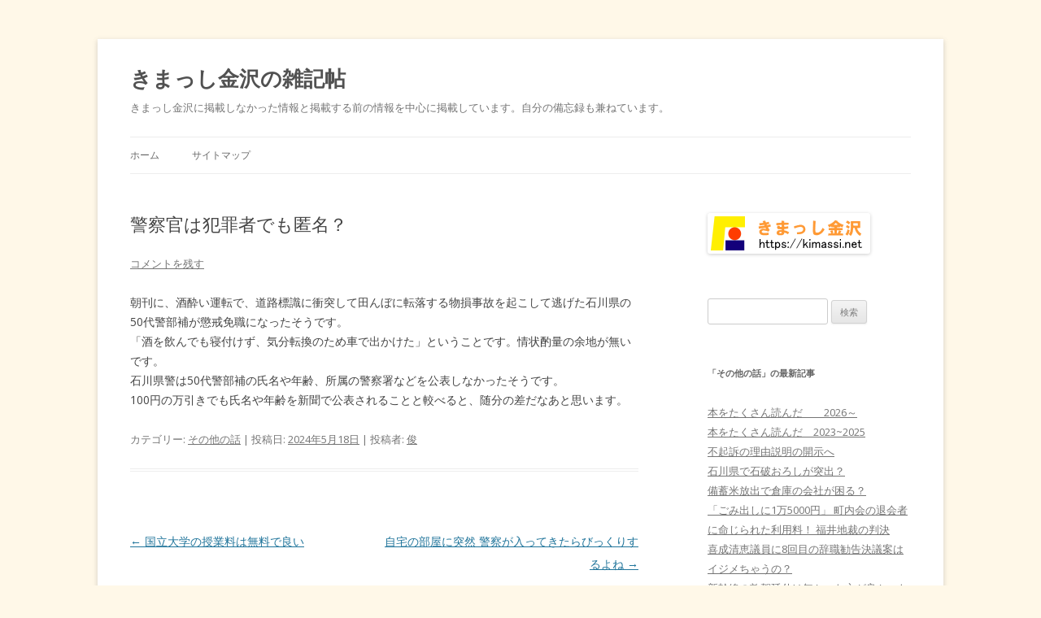

--- FILE ---
content_type: text/html; charset=UTF-8
request_url: https://kimassi.net/zak/?p=26704
body_size: 8745
content:
<!DOCTYPE html>
<!--[if IE 7]>
<html class="ie ie7" lang="ja">
<![endif]-->
<!--[if IE 8]>
<html class="ie ie8" lang="ja">
<![endif]-->
<!--[if !(IE 7) & !(IE 8)]><!-->
<html lang="ja">
<!--<![endif]-->
<head>
<meta charset="UTF-8" />
<meta name="viewport" content="width=device-width" />
<title>警察官は犯罪者でも匿名？ | きまっし金沢の雑記帖</title>
<link rel="profile" href="http://gmpg.org/xfn/11" />
<link rel="pingback" href="https://kimassi.net/zak/xmlrpc.php" />
<!--[if lt IE 9]>
<script src="https://kimassi.net/zak/wp-content/themes/twentytwelve/js/html5.js" type="text/javascript"></script>
<![endif]-->
<link rel='dns-prefetch' href='//fonts.googleapis.com' />
<link rel='dns-prefetch' href='//s.w.org' />
<link href='https://fonts.gstatic.com' crossorigin rel='preconnect' />
<link rel="alternate" type="application/rss+xml" title="きまっし金沢の雑記帖 &raquo; フィード" href="https://kimassi.net/zak/?feed=rss2" />
<link rel="alternate" type="application/rss+xml" title="きまっし金沢の雑記帖 &raquo; コメントフィード" href="https://kimassi.net/zak/?feed=comments-rss2" />
<link rel="alternate" type="application/rss+xml" title="きまっし金沢の雑記帖 &raquo; 警察官は犯罪者でも匿名？ のコメントのフィード" href="https://kimassi.net/zak/?feed=rss2&#038;p=26704" />
		<script type="text/javascript">
			window._wpemojiSettings = {"baseUrl":"https:\/\/s.w.org\/images\/core\/emoji\/11\/72x72\/","ext":".png","svgUrl":"https:\/\/s.w.org\/images\/core\/emoji\/11\/svg\/","svgExt":".svg","source":{"concatemoji":"https:\/\/kimassi.net\/zak\/wp-includes\/js\/wp-emoji-release.min.js?ver=4.9.26"}};
			!function(e,a,t){var n,r,o,i=a.createElement("canvas"),p=i.getContext&&i.getContext("2d");function s(e,t){var a=String.fromCharCode;p.clearRect(0,0,i.width,i.height),p.fillText(a.apply(this,e),0,0);e=i.toDataURL();return p.clearRect(0,0,i.width,i.height),p.fillText(a.apply(this,t),0,0),e===i.toDataURL()}function c(e){var t=a.createElement("script");t.src=e,t.defer=t.type="text/javascript",a.getElementsByTagName("head")[0].appendChild(t)}for(o=Array("flag","emoji"),t.supports={everything:!0,everythingExceptFlag:!0},r=0;r<o.length;r++)t.supports[o[r]]=function(e){if(!p||!p.fillText)return!1;switch(p.textBaseline="top",p.font="600 32px Arial",e){case"flag":return s([55356,56826,55356,56819],[55356,56826,8203,55356,56819])?!1:!s([55356,57332,56128,56423,56128,56418,56128,56421,56128,56430,56128,56423,56128,56447],[55356,57332,8203,56128,56423,8203,56128,56418,8203,56128,56421,8203,56128,56430,8203,56128,56423,8203,56128,56447]);case"emoji":return!s([55358,56760,9792,65039],[55358,56760,8203,9792,65039])}return!1}(o[r]),t.supports.everything=t.supports.everything&&t.supports[o[r]],"flag"!==o[r]&&(t.supports.everythingExceptFlag=t.supports.everythingExceptFlag&&t.supports[o[r]]);t.supports.everythingExceptFlag=t.supports.everythingExceptFlag&&!t.supports.flag,t.DOMReady=!1,t.readyCallback=function(){t.DOMReady=!0},t.supports.everything||(n=function(){t.readyCallback()},a.addEventListener?(a.addEventListener("DOMContentLoaded",n,!1),e.addEventListener("load",n,!1)):(e.attachEvent("onload",n),a.attachEvent("onreadystatechange",function(){"complete"===a.readyState&&t.readyCallback()})),(n=t.source||{}).concatemoji?c(n.concatemoji):n.wpemoji&&n.twemoji&&(c(n.twemoji),c(n.wpemoji)))}(window,document,window._wpemojiSettings);
		</script>
		<style type="text/css">
img.wp-smiley,
img.emoji {
	display: inline !important;
	border: none !important;
	box-shadow: none !important;
	height: 1em !important;
	width: 1em !important;
	margin: 0 .07em !important;
	vertical-align: -0.1em !important;
	background: none !important;
	padding: 0 !important;
}
</style>
<link rel='stylesheet' id='bbp-default-css'  href='https://kimassi.net/zak/wp-content/plugins/bbpress/templates/default/css/bbpress.css?ver=2.5.14-6684' type='text/css' media='screen' />
<link rel='stylesheet' id='wordpress-popular-posts-css-css'  href='https://kimassi.net/zak/wp-content/plugins/wordpress-popular-posts/public/css/wpp.css?ver=4.2.2' type='text/css' media='all' />
<link rel='stylesheet' id='wp-pagenavi-css'  href='https://kimassi.net/zak/wp-content/plugins/wp-pagenavi/pagenavi-css.css?ver=2.70' type='text/css' media='all' />
<link rel='stylesheet' id='twentytwelve-fonts-css'  href='https://fonts.googleapis.com/css?family=Open+Sans:400italic,700italic,400,700&#038;subset=latin,latin-ext' type='text/css' media='all' />
<link rel='stylesheet' id='twentytwelve-style-css'  href='https://kimassi.net/zak/wp-content/themes/twentytwelve/style.css?ver=4.9.26' type='text/css' media='all' />
<!--[if lt IE 9]>
<link rel='stylesheet' id='twentytwelve-ie-css'  href='https://kimassi.net/zak/wp-content/themes/twentytwelve/css/ie.css?ver=20121010' type='text/css' media='all' />
<![endif]-->
<script type='text/javascript' src='https://kimassi.net/zak/wp-includes/js/jquery/jquery.js?ver=1.12.4'></script>
<script type='text/javascript' src='https://kimassi.net/zak/wp-includes/js/jquery/jquery-migrate.min.js?ver=1.4.1'></script>
<script type='text/javascript'>
/* <![CDATA[ */
var wpp_params = {"sampling_active":"0","sampling_rate":"100","ajax_url":"https:\/\/kimassi.net\/zak\/index.php?rest_route=\/wordpress-popular-posts\/v1\/popular-posts\/","ID":"26704","token":"228cd4016a","debug":""};
/* ]]> */
</script>
<script type='text/javascript' src='https://kimassi.net/zak/wp-content/plugins/wordpress-popular-posts/public/js/wpp-4.2.0.min.js?ver=4.2.2'></script>
<link rel='https://api.w.org/' href='https://kimassi.net/zak/index.php?rest_route=/' />
<link rel="EditURI" type="application/rsd+xml" title="RSD" href="https://kimassi.net/zak/xmlrpc.php?rsd" />
<link rel="wlwmanifest" type="application/wlwmanifest+xml" href="https://kimassi.net/zak/wp-includes/wlwmanifest.xml" /> 
<link rel='prev' title='国立大学の授業料は無料で良い' href='https://kimassi.net/zak/?p=26697' />
<link rel='next' title='自宅の部屋に突然 警察が入ってきたらびっくりするよね' href='https://kimassi.net/zak/?p=26751' />
<meta name="generator" content="WordPress 4.9.26" />
<link rel="canonical" href="https://kimassi.net/zak/?p=26704" />
<link rel='shortlink' href='https://kimassi.net/zak/?p=26704' />
<link rel="alternate" type="application/json+oembed" href="https://kimassi.net/zak/index.php?rest_route=%2Foembed%2F1.0%2Fembed&#038;url=https%3A%2F%2Fkimassi.net%2Fzak%2F%3Fp%3D26704" />
<link rel="alternate" type="text/xml+oembed" href="https://kimassi.net/zak/index.php?rest_route=%2Foembed%2F1.0%2Fembed&#038;url=https%3A%2F%2Fkimassi.net%2Fzak%2F%3Fp%3D26704&#038;format=xml" />
<script type="text/javascript" src="https://kimassi.net/zak/wp-content/plugins/flv-embed/swfobject.js"></script>
		<style type="text/css">.recentcomments a{display:inline !important;padding:0 !important;margin:0 !important;}</style>
		<style type="text/css" id="custom-background-css">
body.custom-background { background-color: #fff8e8; }
</style>
<script async src="//pagead2.googlesyndication.com/pagead/js/adsbygoogle.js"></script>
<script>
  (adsbygoogle = window.adsbygoogle || []).push({
    google_ad_client: "ca-pub-5461920603111597",
    enable_page_level_ads: true
  });
</script>
<style>
<!--
.kimassi_responsive_1 { width: 320px; height: 100px; }
@media(min-width: 500px) { .kimassi_responsive_1 { width: 468px; height: 60px; } }
@media(min-width: 800px) { .kimassi_responsive_1 { width: 468px; height: 60px; } }　
-->
</style>	
</head>

<body class="post-template-default single single-post postid-26704 single-format-standard custom-background custom-font-enabled">
<div id="page" class="hfeed site">
	<header id="masthead" class="site-header" role="banner">
		<hgroup>
			<h1 class="site-title"><a href="https://kimassi.net/zak/" title="きまっし金沢の雑記帖" rel="home">きまっし金沢の雑記帖</a></h1>
			<h2 class="site-description">きまっし金沢に掲載しなかった情報と掲載する前の情報を中心に掲載しています。自分の備忘録も兼ねています。</h2>
		</hgroup>

		<nav id="site-navigation" class="main-navigation" role="navigation">
			<button class="menu-toggle">メニュー</button>
			<a class="assistive-text" href="#content" title="コンテンツへスキップ">コンテンツへスキップ</a>
			<div class="nav-menu"><ul>
<li ><a href="https://kimassi.net/zak/">ホーム</a></li><li class="page_item page-item-20100"><a href="https://kimassi.net/zak/?page_id=20100">サイトマップ</a></li>
</ul></div>
		</nav><!-- #site-navigation -->

			</header><!-- #masthead -->

	<div id="main" class="wrapper">

	<div id="primary" class="site-content">
		<div id="content" role="main">

			
				
	<article id="post-26704" class="post-26704 post type-post status-publish format-standard hentry category-13">
				<header class="entry-header">
			
						<h1 class="entry-title">警察官は犯罪者でも匿名？</h1>
										<div class="comments-link">
					<a href="https://kimassi.net/zak/?p=26704#respond"><span class="leave-reply">コメントを残す</span></a>				</div><!-- .comments-link -->
					</header><!-- .entry-header -->

				<div class="entry-content">
			<p>朝刊に、酒酔い運転で、道路標識に衝突して田んぼに転落する物損事故を起こして逃げた石川県の50代警部補が懲戒免職になったそうです。<br />
「酒を飲んでも寝付けず、気分転換のため車で出かけた」ということです。情状酌量の余地が無いです。<br />
石川県警は50代警部補の氏名や年齢、所属の警察署などを公表しなかったそうです。<br />
100円の万引きでも氏名や年齢を新聞で公表されることと較べると、随分の差だなあと思います。</p>
					</div><!-- .entry-content -->
		
		<footer class="entry-meta">
			カテゴリー: <a href="https://kimassi.net/zak/?cat=13" rel="category">その他の話</a> | 投稿日: <a href="https://kimassi.net/zak/?p=26704" title="15:29" rel="bookmark"><time class="entry-date" datetime="2024-05-18T15:29:29+00:00">2024年5月18日</time></a> | <span class="by-author">投稿者: <span class="author vcard"><a class="url fn n" href="https://kimassi.net/zak/?author=1" title="俊 の投稿をすべて表示" rel="author">俊</a></span></span>								</footer><!-- .entry-meta -->
	</article><!-- #post -->

				<nav class="nav-single">
					<h3 class="assistive-text">投稿ナビゲーション</h3>
					<span class="nav-previous"><a href="https://kimassi.net/zak/?p=26697" rel="prev"><span class="meta-nav">&larr;</span> 国立大学の授業料は無料で良い</a></span>
					<span class="nav-next"><a href="https://kimassi.net/zak/?p=26751" rel="next">自宅の部屋に突然 警察が入ってきたらびっくりするよね <span class="meta-nav">&rarr;</span></a></span>
				</nav><!-- .nav-single -->

				
<div id="comments" class="comments-area">

	
	
		<div id="respond" class="comment-respond">
		<h3 id="reply-title" class="comment-reply-title">コメントを残す <small><a rel="nofollow" id="cancel-comment-reply-link" href="/zak/?p=26704#respond" style="display:none;">コメントをキャンセル</a></small></h3>			<form action="https://kimassi.net/zak/wp-comments-post.php" method="post" id="commentform" class="comment-form">
				<p class="comment-notes"><span id="email-notes">メールアドレスが公開されることはありません。</span></p><p class="comment-form-comment"><label for="comment">コメント</label> <textarea id="comment" name="comment" cols="45" rows="8" maxlength="65525" required="required"></textarea></p><p class="comment-form-author"><label for="author">名前</label> <input id="author" name="author" type="text" value="" size="30" maxlength="245" /></p>
<p class="comment-form-email"><label for="email">メール</label> <input id="email" name="email" type="text" value="" size="30" maxlength="100" aria-describedby="email-notes" /></p>
<p class="comment-form-url"><label for="url">サイト</label> <input id="url" name="url" type="text" value="" size="30" maxlength="200" /></p>
<p class="form-submit"><input name="submit" type="submit" id="submit" class="submit" value="コメントを送信" /> <input type='hidden' name='comment_post_ID' value='26704' id='comment_post_ID' />
<input type='hidden' name='comment_parent' id='comment_parent' value='0' />
</p><p style="display: none;"><input type="hidden" id="akismet_comment_nonce" name="akismet_comment_nonce" value="6587691b31" /></p><input type="hidden" id="ak_js" name="ak_js" value="202"/><textarea name="ak_hp_textarea" cols="45" rows="8" maxlength="100" style="display: none !important;"></textarea>			</form>
			</div><!-- #respond -->
	
</div><!-- #comments .comments-area -->

			
		</div><!-- #content -->
	</div><!-- #primary -->


			<div id="secondary" class="widget-area" role="complementary">
			<aside id="text-10" class="widget widget_text">			<div class="textwidget"><p><a href="https://kimassi.net/"><img src="https://kimassi.net/kimassi200B.gif" alt="金沢観光情報 【 きまっし金沢 】" border="0" /></a></p>
</div>
		</aside><aside id="search-5" class="widget widget_search"><form role="search" method="get" id="searchform" class="searchform" action="https://kimassi.net/zak/">
				<div>
					<label class="screen-reader-text" for="s">検索:</label>
					<input type="text" value="" name="s" id="s" />
					<input type="submit" id="searchsubmit" value="検索" />
				</div>
			</form></aside><aside id="wpppw-category-posts-2" class="widget widget_wpppw-category-posts"><h3 class="widget-title">「その他の話」の最新記事</h3><ul class="category-posts"><li>
      <div class="wpp-list-category-new-title"><a href="https://kimassi.net/zak/?p=31615">本をたくさん読んだ　　2026～</a></div>
</li><li>
      <div class="wpp-list-category-new-title"><a href="https://kimassi.net/zak/?p=24313">本をたくさん読んだ　2023~2025</a></div>
</li><li>
      <div class="wpp-list-category-new-title"><a href="https://kimassi.net/zak/?p=31564">不起訴の理由説明の開示へ</a></div>
</li><li>
      <div class="wpp-list-category-new-title"><a href="https://kimassi.net/zak/?p=30490">石川県で石破おろしが突出？</a></div>
</li><li>
      <div class="wpp-list-category-new-title"><a href="https://kimassi.net/zak/?p=29702">備蓄米放出で倉庫の会社が困る？</a></div>
</li><li>
      <div class="wpp-list-category-new-title"><a href="https://kimassi.net/zak/?p=28945">「ごみ出しに1万5000円」 町内会の退会者に命じられた利用料！ 福井地裁の判決</a></div>
</li><li>
      <div class="wpp-list-category-new-title"><a href="https://kimassi.net/zak/?p=28566">喜成清恵議員に8回目の辞職勧告決議案はイジメちゃうの？</a></div>
</li><li>
      <div class="wpp-list-category-new-title"><a href="https://kimassi.net/zak/?p=26846">新幹線の敦賀延伸は無かった方が良かった</a></div>
</li><li>
      <div class="wpp-list-category-new-title"><a href="https://kimassi.net/zak/?p=28649">Temuで購入したホームセキュリティカメラでアンテナ修理</a></div>
</li><li>
      <div class="wpp-list-category-new-title"><a href="https://kimassi.net/zak/?p=28582">ののいち22世紀美術館（ののいち椿まつり）に行った</a></div>
</li><li>
      <div class="wpp-list-category-new-title"><a href="https://kimassi.net/zak/?p=28576">オーバーツーリズムが問題になっているけど</a></div>
</li><li>
      <div class="wpp-list-category-new-title"><a href="https://kimassi.net/zak/?p=28021">今年の紅葉は美しい</a></div>
</li><li>
      <div class="wpp-list-category-new-title"><a href="https://kimassi.net/zak/?p=27431">最高裁の裁判官の「国民審査」</a></div>
</li><li>
      <div class="wpp-list-category-new-title"><a href="https://kimassi.net/zak/?p=27019">いしかわ旅行応援割って、なんだかなあ</a></div>
</li><li>
      <div class="wpp-list-category-new-title"><a href="https://kimassi.net/zak/?p=26983">医療サギに殺されない</a></div>
</li><li>
      <div class="wpp-list-category-new-title"><a href="https://kimassi.net/zak/?p=26871">ちんちん付いている人が女湯に入ってきたら嫌だよね</a></div>
</li><li>
      <div class="wpp-list-category-new-title"><a href="https://kimassi.net/zak/?p=26835">ファミリーコンピュータを復活</a></div>
</li><li>
      <div class="wpp-list-category-new-title"><a href="https://kimassi.net/zak/?p=26800">TEMUを使いすぎて？　楽天カードを止められた</a></div>
</li><li>
      <div class="wpp-list-category-new-title"><a href="https://kimassi.net/zak/?p=26753">地震の損傷をDIYで修理した</a></div>
</li><li>
      <div class="wpp-list-category-new-title"><a href="https://kimassi.net/zak/?p=26751">自宅の部屋に突然 警察が入ってきたらびっくりするよね</a></div>
</li></ul></aside>		<aside id="recent-posts-6" class="widget widget_recent_entries">		<h3 class="widget-title">最近の投稿</h3>		<ul>
											<li>
					<a href="https://kimassi.net/zak/?p=31615">本をたくさん読んだ　　2026～</a>
									</li>
											<li>
					<a href="https://kimassi.net/zak/?p=31596">ジェットプリンターを購入した</a>
									</li>
											<li>
					<a href="https://kimassi.net/zak/?p=31589">いしかわ観光特使に認定</a>
									</li>
											<li>
					<a href="https://kimassi.net/zak/?p=24313">本をたくさん読んだ　2023~2025</a>
									</li>
											<li>
					<a href="https://kimassi.net/zak/?p=31564">不起訴の理由説明の開示へ</a>
									</li>
											<li>
					<a href="https://kimassi.net/zak/?p=31559">金沢港防潮水門近くで日の出を見てきた</a>
									</li>
											<li>
					<a href="https://kimassi.net/zak/?p=27480">LINEってパソコンでも2台目のスマートフォンでも使える</a>
									</li>
											<li>
					<a href="https://kimassi.net/zak/?p=31486">なばなの里</a>
									</li>
											<li>
					<a href="https://kimassi.net/zak/?p=31466">赤目四十八滝</a>
									</li>
											<li>
					<a href="https://kimassi.net/zak/?p=31457">鶏鳴の滝</a>
									</li>
											<li>
					<a href="https://kimassi.net/zak/?p=31395">三重旅行 2025.11 （鶏鳴の滝、赤目四十八滝、なばなの里イルミネーション）</a>
									</li>
											<li>
					<a href="https://kimassi.net/zak/?p=31388">スマホ データ使用の警告</a>
									</li>
											<li>
					<a href="https://kimassi.net/zak/?p=31275">DELL Inspiron15 3000シリーズをWindows11にアップグレード?</a>
									</li>
											<li>
					<a href="https://kimassi.net/zak/?p=31194">Ubuntu（Linux）を使ってみた</a>
									</li>
											<li>
					<a href="https://kimassi.net/zak/?p=31206">ホームセンター「シマノ」のガソリン価格１５８円</a>
									</li>
											<li>
					<a href="https://kimassi.net/zak/?p=31137">初めて１日のユニークアクセスが1万を超えた</a>
									</li>
											<li>
					<a href="https://kimassi.net/zak/?p=31108">デジカメ PENTAX K-3を購入した</a>
									</li>
											<li>
					<a href="https://kimassi.net/zak/?p=31071">KANAZAWA SDGｓフェスタ「庭園めぐり」 千田家庭園、西家庭園</a>
									</li>
											<li>
					<a href="https://kimassi.net/zak/?p=31050">最近、Yahooでポップアップ広告が増えた</a>
									</li>
											<li>
					<a href="https://kimassi.net/zak/?p=31046">AndroidスマートフォンのメールをGmailからThunderbirdに変えた</a>
									</li>
					</ul>
		</aside><aside id="recent-comments-6" class="widget widget_recent_comments"><h3 class="widget-title">最近のコメント</h3><ul id="recentcomments"><li class="recentcomments"><a href="https://kimassi.net/zak/?p=30042&#038;cpage=1#comment-231773">木窪大滝（河合谷大滝）の光芒を見てきた</a> に <span class="comment-author-link"><a href='http://kimassi.net/zak/' rel='external nofollow' class='url'>俊</a></span> より</li><li class="recentcomments"><a href="https://kimassi.net/zak/?p=30042&#038;cpage=1#comment-231749">木窪大滝（河合谷大滝）の光芒を見てきた</a> に <span class="comment-author-link">大沢晴美</span> より</li><li class="recentcomments"><a href="https://kimassi.net/zak/?p=28669&#038;cpage=1#comment-216828">夕日のサンセットブリッジ内灘を見てきた</a> に <span class="comment-author-link"><a href='http://kimassi.net/zak/' rel='external nofollow' class='url'>俊</a></span> より</li><li class="recentcomments"><a href="https://kimassi.net/zak/?p=28669&#038;cpage=1#comment-216824">夕日のサンセットブリッジ内灘を見てきた</a> に <span class="comment-author-link">小森貴</span> より</li><li class="recentcomments"><a href="https://kimassi.net/zak/?p=475&#038;cpage=1#comment-216069">小木袖ギリコ祭りに行ってきた</a> に <span class="comment-author-link">小木の中学生</span> より</li></ul></aside><aside id="linkcat-32" class="widget widget_links"><h3 class="widget-title">お奨めのページ</h3>
	<ul class='xoxo blogroll'>
<li><a href="https://syun.info/android/index.html" rel="me">Androidを無料でお得に利用</a></li>
<li><a href="https://kimassi.net/akiya/cat4/" rel="me">DIY・リフォームの話</a></li>
<li><a href="https://syun.info/radio/index.html" rel="me">インターネットラジオを楽しむ</a></li>
<li><a href="https://kimassi.net/carauction/index.html" rel="me">中古車を個人売買で安く入手</a></li>
<li><a href="https://kimassi.net/oisyasan/tokuisya.htm" rel="me" target="_blank">医療費を安く節約</a></li>
<li><a href="https://kimassi.net/silverlife/jikka.html" rel="me">実家の家についての法律・制度・税金</a></li>
<li><a href="https://kimassi.net/silverlife/souzokutaisaku.html" rel="me">有利な相続対策についての情報</a></li>
<li><a href="https://kimassi.net/silverlife/akiya.html" rel="me">空き家を放置するとボロ家になる</a></li>
<li><a href="https://kimassi.net/notomaturi/index.html" rel="me">能登のキリコ祭り</a></li>
<li><a href="https://kimassi.net/event/event.html" rel="me">金沢と石川県のイベント</a></li>
<li><a href="https://kimassi.net/hana/hana.html" rel="me" title="http://kimassi.net/linkcoupon.html">金沢と石川県の季節の花</a></li>
<li><a href="https://kimassi.net/sougi/" rel="me">金沢のお葬式情報</a></li>
<li><a href="https://kimassi.net/yadoitiran.html" rel="me">金沢の安い宿</a></li>
<li><a href="https://kimassi.net/kanazawatoku.html" rel="me">金沢の生活に知って得する制度･助成</a></li>
<li><a href="https://kimassi.net/kanazawalunch/kanazawalunch.html" target="_blank">金沢市近郊の美味しいランチの店</a></li>
<li><a href="https://kimassi.net/sumiyasusamap.html" rel="me">金沢近郊の住みやすい地域はどこ？</a></li>
<li><a href="https://kimassi.net/yakei/kanazawayakei.html" rel="me">金沢近郊の夜景・ライトアップ</a></li>
<li><a href="https://kimassi.net/sumiyasui.html" rel="me">金沢近郊の市町村の住みやすさ比較</a></li>

	</ul>
</aside>
<aside id="linkcat-23" class="widget widget_links"><h3 class="widget-title">関連サイト</h3>
	<ul class='xoxo blogroll'>
<li><a href="https://kimassi.net/" rel="me" target="_top">きまっし金沢</a></li>
<li><a href="https://syun.info/" rel="me">俊の玉手箱</a></li>

	</ul>
</aside>
<aside id="linkcat-24" class="widget widget_links"><h3 class="widget-title">関連ブログ</h3>
	<ul class='xoxo blogroll'>
<li><a href="https://kimassi.net/baisyou/" rel="me" target="_top">交通事故被害における賠償請求</a></li>
<li><a href="https://syun.info/ryouri/">俊のきまぐれ料理</a></li>
<li><a href="https://kimassi.net/blog/" rel="me" target="_top">石川の食　美味しいもの</a></li>
<li><a href="https://kimassi.net/manpuku/" rel="me" target="_top">福井の食　美味しいもの</a></li>
<li><a href="https://kimassi.net/osousiki/" rel="me" target="_top">金沢お葬式情報　父親の葬儀</a></li>
<li><a href="https://kimassi.net/akiya/" rel="me">金沢で空き家を買う</a></li>

	</ul>
</aside>
<aside id="linkcat-25" class="widget widget_links"><h3 class="widget-title">関連掲示板</h3>
	<ul class='xoxo blogroll'>
<li><a href="https://kimassi.net/cgi/yybbs11/yybbs.cgi" rel="me" target="_top">金沢近郊の住みやすさ掲示板</a></li>

	</ul>
</aside>
<aside id="mycategoryorder-3" class="widget widget_mycategoryorder"><h3 class="widget-title">カテゴリー</h3>		<ul>
			<li class="cat-item cat-item-14"><a href="https://kimassi.net/zak/?cat=14" >石川県の観光</a>
</li>
	<li class="cat-item cat-item-53"><a href="https://kimassi.net/zak/?cat=53" >家庭菜園</a>
</li>
	<li class="cat-item cat-item-54"><a href="https://kimassi.net/zak/?cat=54" >食べられる雑草・山野草</a>
</li>
	<li class="cat-item cat-item-55"><a href="https://kimassi.net/zak/?cat=55" >三重旅行の話</a>
</li>
	<li class="cat-item cat-item-42"><a href="https://kimassi.net/zak/?cat=42" >ＦＰ俊のお得な話</a>
</li>
	<li class="cat-item cat-item-19"><a href="https://kimassi.net/zak/?cat=19" >サイト運営の話</a>
</li>
	<li class="cat-item cat-item-17"><a href="https://kimassi.net/zak/?cat=17" >インターネットの話</a>
</li>
	<li class="cat-item cat-item-20"><a href="https://kimassi.net/zak/?cat=20" >パソコンの話</a>
</li>
	<li class="cat-item cat-item-22"><a href="https://kimassi.net/zak/?cat=22" >デジカメの話</a>
</li>
	<li class="cat-item cat-item-16"><a href="https://kimassi.net/zak/?cat=16" >金沢の生活に役立つ話</a>
</li>
	<li class="cat-item cat-item-50"><a href="https://kimassi.net/zak/?cat=50" >抗加齢の話</a>
</li>
	<li class="cat-item cat-item-49"><a href="https://kimassi.net/zak/?cat=49" >資格取得</a>
</li>
	<li class="cat-item cat-item-48"><a href="https://kimassi.net/zak/?cat=48" >PHPの話</a>
</li>
	<li class="cat-item cat-item-33"><a href="https://kimassi.net/zak/?cat=33" >Androidの話</a>
</li>
	<li class="cat-item cat-item-35"><a href="https://kimassi.net/zak/?cat=35" >花の話</a>
</li>
	<li class="cat-item cat-item-34"><a href="https://kimassi.net/zak/?cat=34" >夜景の話</a>
</li>
	<li class="cat-item cat-item-36"><a href="https://kimassi.net/zak/?cat=36" >イベントの話</a>
</li>
	<li class="cat-item cat-item-37"><a href="https://kimassi.net/zak/?cat=37" >音楽の話</a>
</li>
	<li class="cat-item cat-item-38"><a href="https://kimassi.net/zak/?cat=38" >福井の観光</a>
</li>
	<li class="cat-item cat-item-39"><a href="https://kimassi.net/zak/?cat=39" >富山の観光</a>
</li>
	<li class="cat-item cat-item-40"><a href="https://kimassi.net/zak/?cat=40" >飛騨高山・岐阜の観光</a>
</li>
	<li class="cat-item cat-item-31"><a href="https://kimassi.net/zak/?cat=31" >滋賀県の旅行</a>
</li>
	<li class="cat-item cat-item-6"><a href="https://kimassi.net/zak/?cat=6" >東京旅行の話</a>
</li>
	<li class="cat-item cat-item-11"><a href="https://kimassi.net/zak/?cat=11" >大阪旅行の話</a>
</li>
	<li class="cat-item cat-item-30"><a href="https://kimassi.net/zak/?cat=30" >京都旅行の話</a>
</li>
	<li class="cat-item cat-item-28"><a href="https://kimassi.net/zak/?cat=28" >仙台旅行の話</a>
</li>
	<li class="cat-item cat-item-9"><a href="https://kimassi.net/zak/?cat=9" >旅行の話</a>
</li>
	<li class="cat-item cat-item-44"><a href="https://kimassi.net/zak/?cat=44" >石川の観光に役立つ話</a>
</li>
	<li class="cat-item cat-item-21"><a href="https://kimassi.net/zak/?cat=21" >能登の祭り</a>
</li>
	<li class="cat-item cat-item-29"><a href="https://kimassi.net/zak/?cat=29" >富山県の祭り</a>
</li>
	<li class="cat-item cat-item-45"><a href="https://kimassi.net/zak/?cat=45" >ヤフオクで自動車を購入</a>
</li>
	<li class="cat-item cat-item-15"><a href="https://kimassi.net/zak/?cat=15" >金沢近郊の安い買物</a>
</li>
	<li class="cat-item cat-item-10"><a href="https://kimassi.net/zak/?cat=10" >金沢近郊の安いガソリン</a>
</li>
	<li class="cat-item cat-item-12"><a href="https://kimassi.net/zak/?cat=12" >お得な品物・便利な品物</a>
</li>
	<li class="cat-item cat-item-5"><a href="https://kimassi.net/zak/?cat=5" >お得な旅の情報</a>
</li>
	<li class="cat-item cat-item-7"><a href="https://kimassi.net/zak/?cat=7" >旅先の体験・便利な話</a>
</li>
	<li class="cat-item cat-item-26"><a href="https://kimassi.net/zak/?cat=26" >旅先のお土産</a>
</li>
	<li class="cat-item cat-item-8"><a href="https://kimassi.net/zak/?cat=8" >旅先のグルメ</a>
</li>
	<li class="cat-item cat-item-27"><a href="https://kimassi.net/zak/?cat=27" >お取り寄せグルメ</a>
</li>
	<li class="cat-item cat-item-4"><a href="https://kimassi.net/zak/?cat=4" >金沢の１００円バス</a>
</li>
	<li class="cat-item cat-item-3"><a href="https://kimassi.net/zak/?cat=3" >金沢のバーゲン</a>
</li>
	<li class="cat-item cat-item-18"><a href="https://kimassi.net/zak/?cat=18" >スパム対策の話</a>
</li>
	<li class="cat-item cat-item-13"><a href="https://kimassi.net/zak/?cat=13" >その他の話</a>
</li>
	<li class="cat-item cat-item-1"><a href="https://kimassi.net/zak/?cat=1" >未分類</a>
</li>
		</ul>
		</aside><aside id="text-7" class="widget widget_text">			<div class="textwidget"><IMG src="https://kimassi.net/lime/lime.cgi?110" width="1" height="1"></div>
		</aside>		</div><!-- #secondary -->
		</div><!-- #main .wrapper -->
	<footer id="colophon" role="contentinfo">
		<div class="site-info">
									<a href="https://ja.wordpress.org/" class="imprint" title="セマンティックなパブリッシングツール">
				Proudly powered by WordPress			</a>
		</div><!-- .site-info -->
	</footer><!-- #colophon -->
</div><!-- #page -->

<script type='text/javascript' src='https://kimassi.net/zak/wp-content/plugins/bbpress/templates/default/js/editor.js?ver=2.5.14-6684'></script>
<script type='text/javascript' src='https://kimassi.net/zak/wp-content/themes/twentytwelve/js/navigation.js?ver=20140711'></script>
<script type='text/javascript' src='https://kimassi.net/zak/wp-includes/js/wp-embed.min.js?ver=4.9.26'></script>
<script async="async" type='text/javascript' src='https://kimassi.net/zak/wp-content/plugins/akismet/_inc/form.js?ver=4.1.9'></script>
</body>
</html>


--- FILE ---
content_type: text/html; charset=utf-8
request_url: https://www.google.com/recaptcha/api2/aframe
body_size: 269
content:
<!DOCTYPE HTML><html><head><meta http-equiv="content-type" content="text/html; charset=UTF-8"></head><body><script nonce="vpuwQP-ABQyr5URCwkMYlA">/** Anti-fraud and anti-abuse applications only. See google.com/recaptcha */ try{var clients={'sodar':'https://pagead2.googlesyndication.com/pagead/sodar?'};window.addEventListener("message",function(a){try{if(a.source===window.parent){var b=JSON.parse(a.data);var c=clients[b['id']];if(c){var d=document.createElement('img');d.src=c+b['params']+'&rc='+(localStorage.getItem("rc::a")?sessionStorage.getItem("rc::b"):"");window.document.body.appendChild(d);sessionStorage.setItem("rc::e",parseInt(sessionStorage.getItem("rc::e")||0)+1);localStorage.setItem("rc::h",'1769050286083');}}}catch(b){}});window.parent.postMessage("_grecaptcha_ready", "*");}catch(b){}</script></body></html>